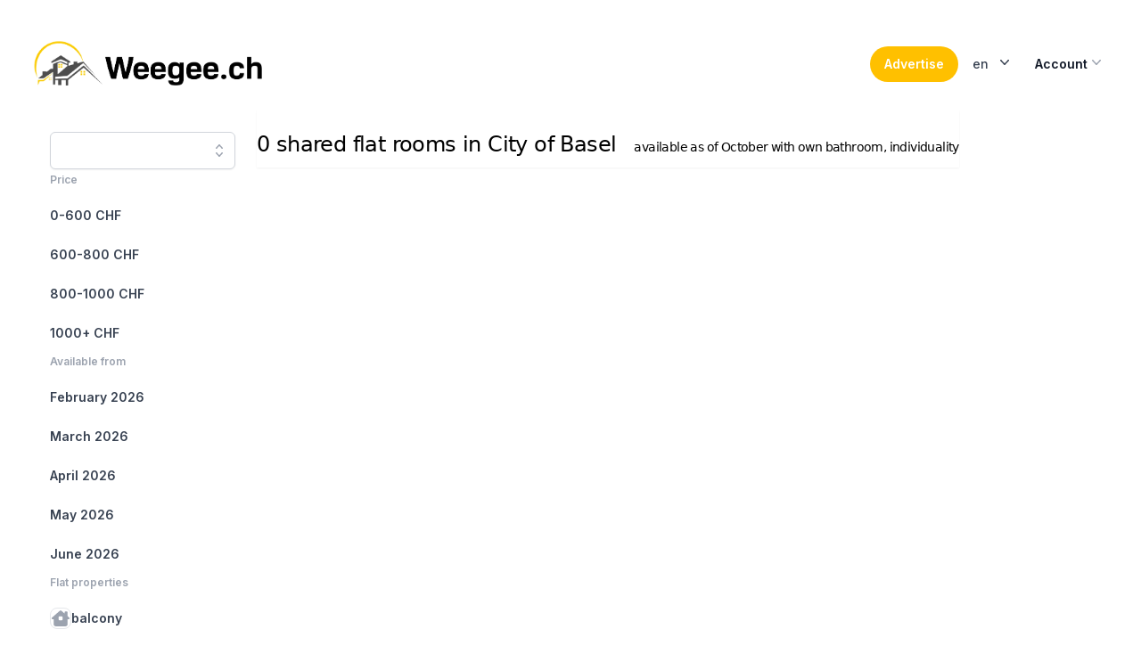

--- FILE ---
content_type: application/javascript; charset=UTF-8
request_url: https://weegee.ch/_next/static/chunks/747-a46f7312a7bc7fbf.js
body_size: 5867
content:
try{!function(){var e="undefined"!=typeof window?window:"undefined"!=typeof global?global:"undefined"!=typeof globalThis?globalThis:"undefined"!=typeof self?self:{},t=(new e.Error).stack;t&&(e._sentryDebugIds=e._sentryDebugIds||{},e._sentryDebugIds[t]="31e98a7c-67fb-48be-a9f2-16c55753e380",e._sentryDebugIdIdentifier="sentry-dbid-31e98a7c-67fb-48be-a9f2-16c55753e380")}()}catch(e){}"use strict";(self.webpackChunk_N_E=self.webpackChunk_N_E||[]).push([[747],{23473:(e,t,o)=>{let n,r,l,i;o.d(t,{G:()=>G});var a=o(14232),u=o(47737),c=o(29842);function s(e,t){let[o,n]=(0,a.useState)(e),r=(0,c.Y)(e);return(0,u.s)(()=>n(r.current),[r,n,...t]),o}var d=o(83660),p=o(64671),b=o(4092),f=o(6869),v=o(22529),m=o(29203),x=o(11562),g=o(48160),R=o(54168),O=o(41612),h=o(64599),C=o(99289),I=o(85858),S=o(7784),y=o(47980),P=o(39103),T=o(33890),_=o(48774),w=o(41632),E=o(66409),D=o(58127),F=o(44884),B=((n=B||{})[n.Open=0]="Open",n[n.Closed=1]="Closed",n),M=((r=M||{})[r.Single=0]="Single",r[r.Multi=1]="Multi",r),A=((l=A||{})[l.Pointer=0]="Pointer",l[l.Other=1]="Other",l),L=((i=L||{})[i.OpenCombobox=0]="OpenCombobox",i[i.CloseCombobox=1]="CloseCombobox",i[i.GoToOption=2]="GoToOption",i[i.RegisterOption=3]="RegisterOption",i[i.UnregisterOption=4]="UnregisterOption",i[i.RegisterLabel=5]="RegisterLabel",i);function k(e,t=e=>e){let o=null!==e.activeOptionIndex?e.options[e.activeOptionIndex]:null,n=(0,S.wl)(t(e.options.slice()),e=>e.dataRef.current.domRef.current),r=o?n.indexOf(o):null;return -1===r&&(r=null),{options:n,activeOptionIndex:r}}let X={1(e){var t;return null!=(t=e.dataRef.current)&&t.disabled||1===e.comboboxState?e:{...e,activeOptionIndex:null,comboboxState:1}},0(e){var t;if(null!=(t=e.dataRef.current)&&t.disabled||0===e.comboboxState)return e;let o=e.activeOptionIndex;if(e.dataRef.current){let{isSelected:t}=e.dataRef.current,n=e.options.findIndex(e=>t(e.dataRef.current.value));-1!==n&&(o=n)}return{...e,comboboxState:0,activeOptionIndex:o}},2(e,t){var o,n,r,l;if(null!=(o=e.dataRef.current)&&o.disabled||null!=(n=e.dataRef.current)&&n.optionsRef.current&&!(null!=(r=e.dataRef.current)&&r.optionsPropsRef.current.static)&&1===e.comboboxState)return e;let i=k(e);if(null===i.activeOptionIndex){let e=i.options.findIndex(e=>!e.dataRef.current.disabled);-1!==e&&(i.activeOptionIndex=e)}let a=(0,g.X)(t,{resolveItems:()=>i.options,resolveActiveIndex:()=>i.activeOptionIndex,resolveId:e=>e.id,resolveDisabled:e=>e.dataRef.current.disabled});return{...e,...i,activeOptionIndex:a,activationTrigger:null!=(l=t.trigger)?l:1}},3:(e,t)=>{var o,n;let r={id:t.id,dataRef:t.dataRef},l=k(e,e=>[...e,r]);null===e.activeOptionIndex&&null!=(o=e.dataRef.current)&&o.isSelected(t.dataRef.current.value)&&(l.activeOptionIndex=l.options.indexOf(r));let i={...e,...l,activationTrigger:1};return null!=(n=e.dataRef.current)&&n.__demoMode&&void 0===e.dataRef.current.value&&(i.activeOptionIndex=0),i},4:(e,t)=>{let o=k(e,e=>{let o=e.findIndex(e=>e.id===t.id);return -1!==o&&e.splice(o,1),e});return{...e,...o,activationTrigger:1}},5:(e,t)=>({...e,labelId:t.id})},N=(0,a.createContext)(null);function U(e){let t=(0,a.useContext)(N);if(null===t){let t=Error(`<${e} /> is missing a parent <Combobox /> component.`);throw Error.captureStackTrace&&Error.captureStackTrace(t,U),t}return t}N.displayName="ComboboxActionsContext";let V=(0,a.createContext)(null);function j(e){let t=(0,a.useContext)(V);if(null===t){let t=Error(`<${e} /> is missing a parent <Combobox /> component.`);throw Error.captureStackTrace&&Error.captureStackTrace(t,j),t}return t}function Y(e,t){return(0,C.Y)(t.type,X,e,t)}V.displayName="ComboboxDataContext";let $=a.Fragment,q=O.O5.RenderStrategy|O.O5.Static,K=(0,O.FX)(function(e,t){let{value:o,defaultValue:n,onChange:r,form:l,name:i,by:c=(e,t)=>e===t,disabled:s=!1,__demoMode:b=!1,nullable:v=!1,multiple:m=!1,...x}=e,[R=m?[]:void 0,h]=(0,_.P)(o,r,n),[S,T]=(0,a.useReducer)(Y,{dataRef:(0,a.createRef)(),comboboxState:+!b,options:[],activeOptionIndex:null,activationTrigger:1,labelId:null}),w=(0,a.useRef)(!1),E=(0,a.useRef)({static:!1,hold:!1}),D=(0,a.useRef)(null),F=(0,a.useRef)(null),B=(0,a.useRef)(null),M=(0,a.useRef)(null),A=(0,p._)("string"==typeof c?(e,t)=>(null==e?void 0:e[c])===(null==t?void 0:t[c]):c),L=(0,a.useCallback)(e=>(0,C.Y)(k.mode,{1:()=>R.some(t=>A(t,e)),0:()=>A(R,e)}),[R]),k=(0,a.useMemo)(()=>({...S,optionsPropsRef:E,labelRef:D,inputRef:F,buttonRef:B,optionsRef:M,value:R,defaultValue:n,disabled:s,mode:+!!m,get activeOptionIndex(){if(w.current&&null===S.activeOptionIndex&&S.options.length>0){let e=S.options.findIndex(e=>!e.dataRef.current.disabled);if(-1!==e)return e}return S.activeOptionIndex},compare:A,isSelected:L,nullable:v,__demoMode:b}),[R,n,s,m,v,b,S]),X=(0,a.useRef)(null!==k.activeOptionIndex?k.options[k.activeOptionIndex]:null);(0,a.useEffect)(()=>{let e=null!==k.activeOptionIndex?k.options[k.activeOptionIndex]:null;X.current!==e&&(X.current=e)}),(0,u.s)(()=>{S.dataRef.current=k},[k]),(0,f.j)([k.buttonRef,k.inputRef,k.optionsRef],()=>W.closeCombobox(),0===k.comboboxState);let U=(0,a.useMemo)(()=>({open:0===k.comboboxState,disabled:s,activeIndex:k.activeOptionIndex,activeOption:null===k.activeOptionIndex?null:k.options[k.activeOptionIndex].dataRef.current.value,value:R}),[k,s,R]),j=(0,p._)(e=>{let t=k.options.find(t=>t.id===e);t&&Q(t.dataRef.current.value)}),q=(0,p._)(()=>{if(null!==k.activeOptionIndex){let{dataRef:e,id:t}=k.options[k.activeOptionIndex];Q(e.current.value),W.goToOption(g.B.Specific,t)}}),K=(0,p._)(()=>{T({type:0}),w.current=!0}),z=(0,p._)(()=>{T({type:1}),w.current=!1}),G=(0,p._)((e,t,o)=>(w.current=!1,e===g.B.Specific?T({type:2,focus:g.B.Specific,id:t,trigger:o}):T({type:2,focus:e,trigger:o}))),H=(0,p._)((e,t)=>(T({type:3,id:e,dataRef:t}),()=>{var t;(null==(t=X.current)?void 0:t.id)===e&&(w.current=!0),T({type:4,id:e})})),J=(0,p._)(e=>(T({type:5,id:e}),()=>T({type:5,id:null}))),Q=(0,p._)(e=>(0,C.Y)(k.mode,{0:()=>null==h?void 0:h(e),1(){let t=k.value.slice(),o=t.findIndex(t=>A(t,e));return -1===o?t.push(e):t.splice(o,1),null==h?void 0:h(t)}})),W=(0,a.useMemo)(()=>({onChange:Q,registerOption:H,registerLabel:J,goToOption:G,closeCombobox:z,openCombobox:K,selectActiveOption:q,selectOption:j}),[]),Z=(0,a.useRef)(null),ee=(0,d.L)();return(0,a.useEffect)(()=>{Z.current&&void 0!==n&&ee.addEventListener(Z.current,"reset",()=>{null==h||h(n)})},[Z,h]),a.createElement(N.Provider,{value:W},a.createElement(V.Provider,{value:k},a.createElement(P.El,{value:(0,C.Y)(k.comboboxState,{0:P.Uw.Open,1:P.Uw.Closed})},null!=i&&null!=R&&(0,I.h)({[i]:R}).map(([e,t],o)=>a.createElement(y.j,{features:y.O.Hidden,ref:0===o?e=>{var t;Z.current=null!=(t=null==e?void 0:e.closest("form"))?t:null}:void 0,...(0,O.oE)({key:e,as:"input",type:"hidden",hidden:!0,readOnly:!0,form:l,name:e,value:t})})),(0,O.XX)({ourProps:null===t?{}:{ref:t},theirProps:x,slot:U,defaultTag:$,name:"Combobox"}))))}),z=(0,O.FX)(function(e,t){var o;let n=j("Combobox.Button"),r=U("Combobox.Button"),l=(0,m.P)(n.buttonRef,t),i=(0,b.B)(),{id:u=`headlessui-combobox-button-${i}`,...c}=e,f=(0,d.L)(),x=(0,p._)(e=>{switch(e.key){case T.D.ArrowDown:return e.preventDefault(),e.stopPropagation(),1===n.comboboxState&&r.openCombobox(),f.nextFrame(()=>{var e;return null==(e=n.inputRef.current)?void 0:e.focus({preventScroll:!0})});case T.D.ArrowUp:return e.preventDefault(),e.stopPropagation(),1===n.comboboxState&&(r.openCombobox(),f.nextFrame(()=>{n.value||r.goToOption(g.B.Last)})),f.nextFrame(()=>{var e;return null==(e=n.inputRef.current)?void 0:e.focus({preventScroll:!0})});case T.D.Escape:return 0!==n.comboboxState?void 0:(e.preventDefault(),n.optionsRef.current&&!n.optionsPropsRef.current.static&&e.stopPropagation(),r.closeCombobox(),f.nextFrame(()=>{var e;return null==(e=n.inputRef.current)?void 0:e.focus({preventScroll:!0})}));default:return}}),R=(0,p._)(e=>{if((0,h.l)(e.currentTarget))return e.preventDefault();0===n.comboboxState?r.closeCombobox():(e.preventDefault(),r.openCombobox()),f.nextFrame(()=>{var e;return null==(e=n.inputRef.current)?void 0:e.focus({preventScroll:!0})})}),C=s(()=>{if(n.labelId)return[n.labelId,u].join(" ")},[n.labelId,u]),I=(0,a.useMemo)(()=>({open:0===n.comboboxState,disabled:n.disabled,value:n.value}),[n]),S={ref:l,id:u,type:(0,v.c)(e,n.buttonRef),tabIndex:-1,"aria-haspopup":"listbox","aria-controls":null==(o=n.optionsRef.current)?void 0:o.id,"aria-expanded":0===n.comboboxState,"aria-labelledby":C,disabled:n.disabled,onClick:R,onKeyDown:x};return(0,O.XX)({ourProps:S,theirProps:c,slot:I,defaultTag:"button",name:"Combobox.Button"})}),G=Object.assign(K,{Input:(0,O.FX)(function(e,t){var o,n,r,l,i;let u=(0,b.B)(),{id:c=`headlessui-combobox-input-${u}`,onChange:f,displayValue:v,type:x="text",...R}=e,h=j("Combobox.Input"),I=U("Combobox.Input"),S=(0,m.P)(h.inputRef,t),y=(0,F.g)(h.inputRef),P=(0,a.useRef)(!1),_=(0,d.L)(),E=(0,p._)(()=>{I.onChange(null),h.optionsRef.current&&(h.optionsRef.current.scrollTop=0),I.goToOption(g.B.Nothing)}),D="function"==typeof v&&void 0!==h.value?null!=(i=v(h.value))?i:"":"string"==typeof h.value?h.value:"";(0,w.F)(([e,t],[o,n])=>{if(P.current)return;let r=h.inputRef.current;r&&((0===n&&1===t||e!==o)&&(r.value=e),requestAnimationFrame(()=>{if(P.current||!r||(null==y?void 0:y.activeElement)!==r)return;let{selectionStart:e,selectionEnd:t}=r;0===Math.abs((null!=t?t:0)-(null!=e?e:0))&&0===e&&r.setSelectionRange(r.value.length,r.value.length)}))},[D,h.comboboxState,y]),(0,w.F)(([e],[t])=>{if(0===e&&1===t){if(P.current)return;let e=h.inputRef.current;if(!e)return;let t=e.value,{selectionStart:o,selectionEnd:n,selectionDirection:r}=e;e.value="",e.value=t,null!==r?e.setSelectionRange(o,n,r):e.setSelectionRange(o,n)}},[h.comboboxState]);let B=(0,a.useRef)(!1),M=(0,p._)(()=>{B.current=!0}),A=(0,p._)(()=>{_.nextFrame(()=>{B.current=!1})}),L=(0,p._)(e=>{switch(P.current=!0,e.key){case T.D.Enter:if(P.current=!1,0!==h.comboboxState||B.current)return;if(e.preventDefault(),e.stopPropagation(),null===h.activeOptionIndex)return void I.closeCombobox();I.selectActiveOption(),0===h.mode&&I.closeCombobox();break;case T.D.ArrowDown:return P.current=!1,e.preventDefault(),e.stopPropagation(),(0,C.Y)(h.comboboxState,{0:()=>{I.goToOption(g.B.Next)},1:()=>{I.openCombobox()}});case T.D.ArrowUp:return P.current=!1,e.preventDefault(),e.stopPropagation(),(0,C.Y)(h.comboboxState,{0:()=>{I.goToOption(g.B.Previous)},1:()=>{I.openCombobox(),_.nextFrame(()=>{h.value||I.goToOption(g.B.Last)})}});case T.D.Home:if(e.shiftKey)break;return P.current=!1,e.preventDefault(),e.stopPropagation(),I.goToOption(g.B.First);case T.D.PageUp:return P.current=!1,e.preventDefault(),e.stopPropagation(),I.goToOption(g.B.First);case T.D.End:if(e.shiftKey)break;return P.current=!1,e.preventDefault(),e.stopPropagation(),I.goToOption(g.B.Last);case T.D.PageDown:return P.current=!1,e.preventDefault(),e.stopPropagation(),I.goToOption(g.B.Last);case T.D.Escape:return P.current=!1,0!==h.comboboxState?void 0:(e.preventDefault(),h.optionsRef.current&&!h.optionsPropsRef.current.static&&e.stopPropagation(),h.nullable&&0===h.mode&&null===h.value&&E(),I.closeCombobox());case T.D.Tab:if(P.current=!1,0!==h.comboboxState)return;0===h.mode&&I.selectActiveOption(),I.closeCombobox()}}),k=(0,p._)(e=>{null==f||f(e),h.nullable&&0===h.mode&&""===e.target.value&&E(),I.openCombobox()}),X=(0,p._)(()=>{P.current=!1}),N=s(()=>{if(h.labelId)return[h.labelId].join(" ")},[h.labelId]),V=(0,a.useMemo)(()=>({open:0===h.comboboxState,disabled:h.disabled}),[h]),Y={ref:S,id:c,role:"combobox",type:x,"aria-controls":null==(o=h.optionsRef.current)?void 0:o.id,"aria-expanded":0===h.comboboxState,"aria-activedescendant":null===h.activeOptionIndex||null==(n=h.options[h.activeOptionIndex])?void 0:n.id,"aria-labelledby":N,"aria-autocomplete":"list",defaultValue:null!=(l=null!=(r=e.defaultValue)?r:void 0!==h.defaultValue?null==v?void 0:v(h.defaultValue):null)?l:h.defaultValue,disabled:h.disabled,onCompositionStart:M,onCompositionEnd:A,onKeyDown:L,onChange:k,onBlur:X};return(0,O.XX)({ourProps:Y,theirProps:R,slot:V,defaultTag:"input",name:"Combobox.Input"})}),Button:z,Label:(0,O.FX)(function(e,t){let o=(0,b.B)(),{id:n=`headlessui-combobox-label-${o}`,...r}=e,l=j("Combobox.Label"),i=U("Combobox.Label"),c=(0,m.P)(l.labelRef,t);(0,u.s)(()=>i.registerLabel(n),[n]);let s=(0,p._)(()=>{var e;return null==(e=l.inputRef.current)?void 0:e.focus({preventScroll:!0})}),d=(0,a.useMemo)(()=>({open:0===l.comboboxState,disabled:l.disabled}),[l]);return(0,O.XX)({ourProps:{ref:c,id:n,onClick:s},theirProps:r,slot:d,defaultTag:"label",name:"Combobox.Label"})}),Options:(0,O.FX)(function(e,t){let o=(0,b.B)(),{id:n=`headlessui-combobox-options-${o}`,hold:r=!1,...l}=e,i=j("Combobox.Options"),c=(0,m.P)(i.optionsRef,t),d=(0,P.O_)(),p=null!==d?(d&P.Uw.Open)===P.Uw.Open:0===i.comboboxState;(0,u.s)(()=>{var t;i.optionsPropsRef.current.static=null!=(t=e.static)&&t},[i.optionsPropsRef,e.static]),(0,u.s)(()=>{i.optionsPropsRef.current.hold=r},[i.optionsPropsRef,r]),(0,x.i)({container:i.optionsRef.current,enabled:0===i.comboboxState,accept:e=>"option"===e.getAttribute("role")?NodeFilter.FILTER_REJECT:e.hasAttribute("role")?NodeFilter.FILTER_SKIP:NodeFilter.FILTER_ACCEPT,walk(e){e.setAttribute("role","none")}});let f=s(()=>{var e,t;return null!=(t=i.labelId)?t:null==(e=i.buttonRef.current)?void 0:e.id},[i.labelId,i.buttonRef.current]),v=(0,a.useMemo)(()=>({open:0===i.comboboxState}),[i]),g={"aria-labelledby":f,role:"listbox","aria-multiselectable":1===i.mode||void 0,id:n,ref:c};return(0,O.XX)({ourProps:g,theirProps:l,slot:v,defaultTag:"ul",features:q,visible:p,name:"Combobox.Options"})}),Option:(0,O.FX)(function(e,t){var o,n;let r=(0,b.B)(),{id:l=`headlessui-combobox-option-${r}`,disabled:i=!1,value:s,...d}=e,f=j("Combobox.Option"),v=U("Combobox.Option"),x=null!==f.activeOptionIndex&&f.options[f.activeOptionIndex].id===l,h=f.isSelected(s),C=(0,a.useRef)(null),I=(0,c.Y)({disabled:i,value:s,domRef:C,textValue:null==(n=null==(o=C.current)?void 0:o.textContent)?void 0:n.toLowerCase()}),S=(0,m.P)(t,C),y=(0,p._)(()=>v.selectOption(l));(0,u.s)(()=>v.registerOption(l,I),[I,l]);let P=(0,a.useRef)(!f.__demoMode);(0,u.s)(()=>{if(!f.__demoMode)return;let e=(0,R.e)();return e.requestAnimationFrame(()=>{P.current=!0}),e.dispose},[]),(0,u.s)(()=>{if(0!==f.comboboxState||!x||!P.current||0===f.activationTrigger)return;let e=(0,R.e)();return e.requestAnimationFrame(()=>{var e,t;null==(t=null==(e=C.current)?void 0:e.scrollIntoView)||t.call(e,{block:"nearest"})}),e.dispose},[C,x,f.comboboxState,f.activationTrigger,f.activeOptionIndex]);let T=(0,p._)(e=>{if(i)return e.preventDefault();y(),0===f.mode&&v.closeCombobox(),(0,D.Fr)()||requestAnimationFrame(()=>{var e;return null==(e=f.inputRef.current)?void 0:e.focus()})}),_=(0,p._)(()=>{if(i)return v.goToOption(g.B.Nothing);v.goToOption(g.B.Specific,l)}),w=(0,E.J)(),F=(0,p._)(e=>w.update(e)),B=(0,p._)(e=>{w.wasMoved(e)&&(i||x||v.goToOption(g.B.Specific,l,0))}),M=(0,p._)(e=>{w.wasMoved(e)&&(i||x&&(f.optionsPropsRef.current.hold||v.goToOption(g.B.Nothing)))}),A=(0,a.useMemo)(()=>({active:x,selected:h,disabled:i}),[x,h,i]);return(0,O.XX)({ourProps:{id:l,ref:S,role:"option",tabIndex:!0===i?void 0:-1,"aria-disabled":!0===i||void 0,"aria-selected":h,disabled:void 0,onClick:T,onFocus:_,onPointerEnter:F,onMouseEnter:F,onPointerMove:B,onMouseMove:B,onPointerLeave:M,onMouseLeave:M},theirProps:d,slot:A,defaultTag:"li",name:"Combobox.Option"})})})},48774:(e,t,o)=>{o.d(t,{P:()=>l});var n=o(14232),r=o(64671);function l(e,t,o){let[l,i]=(0,n.useState)(o),a=void 0!==e,u=(0,n.useRef)(a),c=(0,n.useRef)(!1),s=(0,n.useRef)(!1);return!a||u.current||c.current?a||!u.current||s.current||(s.current=!0,u.current=a,console.error("A component is changing from controlled to uncontrolled. This may be caused by the value changing from a defined value to undefined, which should not happen.")):(c.current=!0,u.current=a,console.error("A component is changing from uncontrolled to controlled. This may be caused by the value changing from undefined to a defined value, which should not happen.")),[a?e:l,(0,r._)(e=>(a||i(e),null==t?void 0:t(e)))]}},57124:(e,t,o)=>{o.d(t,{A:()=>r});var n=o(14232);let r=n.forwardRef(function({title:e,titleId:t,...o},r){return n.createElement("svg",Object.assign({xmlns:"http://www.w3.org/2000/svg",viewBox:"0 0 20 20",fill:"currentColor","aria-hidden":"true",ref:r,"aria-labelledby":t},o),e?n.createElement("title",{id:t},e):null,n.createElement("path",{fillRule:"evenodd",d:"M10 3a.75.75 0 01.55.24l3.25 3.5a.75.75 0 11-1.1 1.02L10 4.852 7.3 7.76a.75.75 0 01-1.1-1.02l3.25-3.5A.75.75 0 0110 3zm-3.76 9.2a.75.75 0 011.06.04l2.7 2.908 2.7-2.908a.75.75 0 111.1 1.02l-3.25 3.5a.75.75 0 01-1.1 0l-3.25-3.5a.75.75 0 01.04-1.06z",clipRule:"evenodd"}))})},76526:(e,t,o)=>{o.d(t,{A:()=>r});var n=o(14232);let r=n.forwardRef(function({title:e,titleId:t,...o},r){return n.createElement("svg",Object.assign({xmlns:"http://www.w3.org/2000/svg",viewBox:"0 0 20 20",fill:"currentColor","aria-hidden":"true",ref:r,"aria-labelledby":t},o),e?n.createElement("title",{id:t},e):null,n.createElement("path",{fillRule:"evenodd",d:"M16.704 4.153a.75.75 0 01.143 1.052l-8 10.5a.75.75 0 01-1.127.075l-4.5-4.5a.75.75 0 011.06-1.06l3.894 3.893 7.48-9.817a.75.75 0 011.05-.143z",clipRule:"evenodd"}))})},85858:(e,t,o)=>{function n(e,t){return e?e+"["+t+"]":t}function r(e){var t,o;let n=null!=(t=null==e?void 0:e.form)?t:e.closest("form");if(n){for(let t of n.elements)if(t!==e&&("INPUT"===t.tagName&&"submit"===t.type||"BUTTON"===t.tagName&&"submit"===t.type||"INPUT"===t.nodeName&&"image"===t.type))return void t.click();null==(o=n.requestSubmit)||o.call(n)}}o.d(t,{h:()=>function e(t={},o=null,r=[]){for(let[l,i]of Object.entries(t))!function t(o,r,l){if(Array.isArray(l))for(let[e,i]of l.entries())t(o,n(r,e.toString()),i);else l instanceof Date?o.push([r,l.toISOString()]):"boolean"==typeof l?o.push([r,l?"1":"0"]):"string"==typeof l?o.push([r,l]):"number"==typeof l?o.push([r,`${l}`]):null==l?o.push([r,""]):e(l,r,o)}(r,n(o,l),i);return r},q:()=>r})}}]);

--- FILE ---
content_type: application/javascript; charset=UTF-8
request_url: https://weegee.ch/_next/static/XMQLhvWamodGe67ETcYGE/_ssgManifest.js
body_size: 150
content:
self.__SSG_MANIFEST=new Set(["\u002F","\u002F404","\u002Fadmin","\u002Fbrowse\u002F[[...location]]","\u002Fcontact","\u002Finsertion","\u002Flogin","\u002Fmy\u002Fads","\u002Fmy\u002Fdelete-account","\u002Fwgs\u002F[slug]"]);self.__SSG_MANIFEST_CB&&self.__SSG_MANIFEST_CB()

--- FILE ---
content_type: application/javascript; charset=UTF-8
request_url: https://weegee.ch/_next/static/chunks/696-cac415f8b2486e90.js
body_size: 6805
content:
try{!function(){var e="undefined"!=typeof window?window:"undefined"!=typeof global?global:"undefined"!=typeof globalThis?globalThis:"undefined"!=typeof self?self:{},t=(new e.Error).stack;t&&(e._sentryDebugIds=e._sentryDebugIds||{},e._sentryDebugIds[t]="d638e587-b1e1-4fb6-b65e-7f79d1a1d176",e._sentryDebugIdIdentifier="sentry-dbid-d638e587-b1e1-4fb6-b65e-7f79d1a1d176")}()}catch(e){}"use strict";(self.webpackChunk_N_E=self.webpackChunk_N_E||[]).push([[696],{41632:(e,t,n)=>{n.d(t,{F:()=>l});var r=n(14232),o=n(64671);function l(e,t){let n=(0,r.useRef)([]),l=(0,o._)(e);(0,r.useEffect)(()=>{let e=[...n.current];for(let[r,o]of t.entries())if(n.current[r]!==o){let r=l(t,e);return n.current=t,r}},[l,...t])}},47980:(e,t,n)=>{let r;n.d(t,{O:()=>l,j:()=>a});var o=n(41612),l=((r=l||{})[r.None=1]="None",r[r.Focusable=2]="Focusable",r[r.Hidden=4]="Hidden",r);let a=(0,o.FX)(function(e,t){let{features:n=1,...r}=e,l={ref:t,"aria-hidden":(2&n)==2||void 0,style:{position:"fixed",top:1,left:1,width:1,height:0,padding:0,margin:-1,overflow:"hidden",clip:"rect(0, 0, 0, 0)",whiteSpace:"nowrap",borderWidth:"0",...(4&n)==4&&(2&n)!=2&&{display:"none"}}};return(0,o.XX)({ourProps:l,theirProps:r,slot:{},defaultTag:"div",name:"Hidden"})})},58127:(e,t,n)=>{function r(){return/iPhone/gi.test(window.navigator.platform)||/Mac/gi.test(window.navigator.platform)&&window.navigator.maxTouchPoints>0}function o(){return r()||/Android/gi.test(window.navigator.userAgent)}n.d(t,{Fr:()=>o,un:()=>r})},93696:(e,t,n)=>{let r,o,l,a,i,u,s;n.d(t,{l:()=>ey});var d,c,f=n(14232),p=n.t(f,2),m=n(99289),g=n(41612),v=n(29203),h=n(33890),E=n(64599),w=n(4092),b=n(96231),y=n(47980),T=n(7784),P=n(64671),C=n(50892),D=((r=D||{})[r.Forwards=0]="Forwards",r[r.Backwards=1]="Backwards",r),L=n(36572),F=n(44884),S=n(29842);function R(e,t,n,r){let o=(0,S.Y)(n);(0,f.useEffect)(()=>{function n(e){o.current(e)}return(e=null!=e?e:window).addEventListener(t,n,r),()=>e.removeEventListener(t,n,r)},[e,t,r])}var k=n(82030),O=n(41632),M=n(83660);function _(e){let t=(0,P._)(e),n=(0,f.useRef)(!1);(0,f.useEffect)(()=>(n.current=!1,()=>{n.current=!0,(0,k._)(()=>{n.current&&t()})}),[t])}function X(e){if(!e)return new Set;if("function"==typeof e)return new Set(e());let t=new Set;for(let n of e.current)n.current instanceof HTMLElement&&t.add(n.current);return t}var A=((o=A||{})[o.None=1]="None",o[o.InitialFocus=2]="InitialFocus",o[o.TabLock=4]="TabLock",o[o.FocusLock=8]="FocusLock",o[o.RestoreFocus=16]="RestoreFocus",o[o.All=30]="All",o);let x=Object.assign((0,g.FX)(function(e,t){let n,r=(0,f.useRef)(null),o=(0,v.P)(r,t),{initialFocus:l,containers:a,features:i=30,...u}=e;(0,b.g)()||(i=1);let s=(0,F.g)(r);!function({ownerDocument:e},t){let n=function(e=!0){let t=(0,f.useRef)(B.slice());return(0,O.F)(([e],[n])=>{!0===n&&!1===e&&(0,k._)(()=>{t.current.splice(0)}),!1===n&&!0===e&&(t.current=B.slice())},[e,B,t]),(0,P._)(()=>{var e;return null!=(e=t.current.find(e=>null!=e&&e.isConnected))?e:null})}(t);(0,O.F)(()=>{t||(null==e?void 0:e.activeElement)===(null==e?void 0:e.body)&&(0,T.pW)(n())},[t]),_(()=>{t&&(0,T.pW)(n())})}({ownerDocument:s},!!(16&i));let d=function({ownerDocument:e,container:t,initialFocus:n},r){let o=(0,f.useRef)(null),l=(0,L.a)();return(0,O.F)(()=>{if(!r)return;let a=t.current;a&&(0,k._)(()=>{if(!l.current)return;let t=null==e?void 0:e.activeElement;if(null!=n&&n.current){if((null==n?void 0:n.current)===t){o.current=t;return}}else if(a.contains(t)){o.current=t;return}null!=n&&n.current?(0,T.pW)(n.current):(0,T.CU)(a,T.BD.First)===T.Me.Error&&console.warn("There are no focusable elements inside the <FocusTrap />"),o.current=null==e?void 0:e.activeElement})},[r]),o}({ownerDocument:s,container:r,initialFocus:l},!!(2&i));!function({ownerDocument:e,container:t,containers:n,previousActiveElement:r},o){let l=(0,L.a)();R(null==e?void 0:e.defaultView,"focus",e=>{if(!o||!l.current)return;let a=X(n);t.current instanceof HTMLElement&&a.add(t.current);let i=r.current;if(!i)return;let u=e.target;u&&u instanceof HTMLElement?H(a,u)?(r.current=u,(0,T.pW)(u)):(e.preventDefault(),e.stopPropagation(),(0,T.pW)(i)):(0,T.pW)(r.current)},!0)}({ownerDocument:s,container:r,containers:a,previousActiveElement:d},!!(8&i));let c=(n=(0,f.useRef)(0),(0,C.M)("keydown",e=>{"Tab"===e.key&&(n.current=+!!e.shiftKey)},!0),n),p=(0,P._)(e=>{let t=r.current;t&&(0,m.Y)(c.current,{[D.Forwards]:()=>{(0,T.CU)(t,T.BD.First,{skipElements:[e.relatedTarget]})},[D.Backwards]:()=>{(0,T.CU)(t,T.BD.Last,{skipElements:[e.relatedTarget]})}})}),h=(0,M.L)(),E=(0,f.useRef)(!1);return f.createElement(f.Fragment,null,!!(4&i)&&f.createElement(y.j,{as:"button",type:"button","data-headlessui-focus-guard":!0,onFocus:p,features:y.O.Focusable}),(0,g.XX)({ourProps:{ref:o,onKeyDown(e){"Tab"==e.key&&(E.current=!0,h.requestAnimationFrame(()=>{E.current=!1}))},onBlur(e){let t=X(a);r.current instanceof HTMLElement&&t.add(r.current);let n=e.relatedTarget;n instanceof HTMLElement&&"true"!==n.dataset.headlessuiFocusGuard&&(H(t,n)||(E.current?(0,T.CU)(r.current,(0,m.Y)(c.current,{[D.Forwards]:()=>T.BD.Next,[D.Backwards]:()=>T.BD.Previous})|T.BD.WrapAround,{relativeTo:e.target}):e.target instanceof HTMLElement&&(0,T.pW)(e.target)))}},theirProps:u,defaultTag:"div",name:"FocusTrap"}),!!(4&i)&&f.createElement(y.j,{as:"button",type:"button","data-headlessui-focus-guard":!0,onFocus:p,features:y.O.Focusable}))}),{features:A}),B=[];function N(){"loading"!==document.readyState&&((()=>{function e(e){e.target instanceof HTMLElement&&e.target!==document.body&&B[0]!==e.target&&(B.unshift(e.target),(B=B.filter(e=>null!=e&&e.isConnected)).splice(10))}window.addEventListener("click",e,{capture:!0}),window.addEventListener("mousedown",e,{capture:!0}),window.addEventListener("focus",e,{capture:!0}),document.body.addEventListener("click",e,{capture:!0}),document.body.addEventListener("mousedown",e,{capture:!0}),document.body.addEventListener("focus",e,{capture:!0})})(),document.removeEventListener("DOMContentLoaded",N))}function H(e,t){for(let n of e)if(n.contains(t))return!0;return!1}"undefined"!=typeof document&&(document.addEventListener("DOMContentLoaded",N),N());var I=n(98477),W=n(47737);let Y=(0,f.createContext)(!1);function j(e){return f.createElement(Y.Provider,{value:e.force},e.children)}var U=n(73915);let $=f.Fragment,V=f.Fragment,q=(0,f.createContext)(null),G=(0,f.createContext)(null),K=Object.assign((0,g.FX)(function(e,t){let n=(0,f.useRef)(null),r=(0,v.P)((0,v.a)(e=>{n.current=e}),t),o=(0,F.g)(n),l=function(e){let t=(0,f.useContext)(Y),n=(0,f.useContext)(q),r=(0,F.g)(e),[o,l]=(0,f.useState)(()=>{if(!t&&null!==n||U._.isServer)return null;let e=null==r?void 0:r.getElementById("headlessui-portal-root");if(e)return e;if(null===r)return null;let o=r.createElement("div");return o.setAttribute("id","headlessui-portal-root"),r.body.appendChild(o)});return(0,f.useEffect)(()=>{null!==o&&(null!=r&&r.body.contains(o)||null==r||r.body.appendChild(o))},[o,r]),(0,f.useEffect)(()=>{t||null!==n&&l(n.current)},[n,l,t]),o}(n),[a]=(0,f.useState)(()=>{var e;return U._.isServer?null:null!=(e=null==o?void 0:o.createElement("div"))?e:null}),i=(0,f.useContext)(G),u=(0,b.g)();return(0,W.s)(()=>{!l||!a||l.contains(a)||(a.setAttribute("data-headlessui-portal",""),l.appendChild(a))},[l,a]),(0,W.s)(()=>{if(a&&i)return i.register(a)},[i,a]),_(()=>{var e;l&&a&&(a instanceof Node&&l.contains(a)&&l.removeChild(a),l.childNodes.length<=0&&(null==(e=l.parentElement)||e.removeChild(l)))}),u&&l&&a?(0,I.createPortal)((0,g.XX)({ourProps:{ref:r},theirProps:e,defaultTag:$,name:"Portal"}),a):null}),{Group:(0,g.FX)(function(e,t){let{target:n,...r}=e,o={ref:(0,v.P)(t)};return f.createElement(q.Provider,{value:n},(0,g.XX)({ourProps:o,theirProps:r,defaultTag:V,name:"Popover.Group"}))})});var z=n(96946),J=n(39103);let Q=(0,f.createContext)(()=>{});Q.displayName="StackContext";var Z=((l=Z||{})[l.Add=0]="Add",l[l.Remove=1]="Remove",l);function ee({children:e,onUpdate:t,type:n,element:r,enabled:o}){let l=(0,f.useContext)(Q),a=(0,P._)((...e)=>{null==t||t(...e),l(...e)});return(0,W.s)(()=>{let e=void 0===o||!0===o;return e&&a(0,n,r),()=>{e&&a(1,n,r)}},[a,n,r,o]),f.createElement(Q.Provider,{value:a},e)}var et=n(6869);let en="function"==typeof Object.is?Object.is:function(e,t){return e===t&&(0!==e||1/e==1/t)||e!=e&&t!=t},{useState:er,useEffect:eo,useLayoutEffect:el,useDebugValue:ea}=p;void 0!==window.document&&window.document.createElement;let ei=p.useSyncExternalStore;var eu=n(54168),es=n(58127);let ed=(d=()=>new Map,c={PUSH(e,t){var n;let r=null!=(n=this.get(e))?n:{doc:e,count:0,d:(0,eu.e)(),meta:new Set};return r.count++,r.meta.add(t),this.set(e,r),this},POP(e,t){let n=this.get(e);return n&&(n.count--,n.meta.delete(t)),this},SCROLL_PREVENT({doc:e,d:t,meta:n}){let r,o,l={doc:e,d:t,meta:function(e){let t={};for(let n of e)Object.assign(t,n(t));return t}(n)},a=[(0,es.un)()?{before(){r=window.pageYOffset},after({doc:e,d:t,meta:n}){function o(e){return n.containers.flatMap(e=>e()).some(t=>t.contains(e))}t.microTask(()=>{if("auto"!==window.getComputedStyle(e.documentElement).scrollBehavior){let n=(0,eu.e)();n.style(e.documentElement,"scroll-behavior","auto"),t.add(()=>t.microTask(()=>n.dispose()))}t.style(e.body,"marginTop",`-${r}px`),window.scrollTo(0,0);let n=null;t.addEventListener(e,"click",t=>{if(t.target instanceof HTMLElement)try{let r=t.target.closest("a");if(!r)return;let{hash:l}=new URL(r.href),a=e.querySelector(l);a&&!o(a)&&(n=a)}catch{}},!0),t.addEventListener(e,"touchmove",e=>{e.target instanceof HTMLElement&&!o(e.target)&&e.preventDefault()},{passive:!1}),t.add(()=>{window.scrollTo(0,window.pageYOffset+r),n&&n.isConnected&&(n.scrollIntoView({block:"nearest"}),n=null)})})}}:{},{before({doc:e}){var t;let n=e.documentElement;o=(null!=(t=e.defaultView)?t:window).innerWidth-n.clientWidth},after({doc:e,d:t}){let n=e.documentElement,r=n.clientWidth-n.offsetWidth,l=o-r;t.style(n,"paddingRight",`${l}px`)}},{before({doc:e,d:t}){t.style(e.documentElement,"overflow","hidden")}}];a.forEach(({before:e})=>null==e?void 0:e(l)),a.forEach(({after:e})=>null==e?void 0:e(l))},SCROLL_ALLOW({d:e}){e.dispose()},TEARDOWN({doc:e}){this.delete(e)}},a=d(),i=new Set,{getSnapshot:()=>a,subscribe:e=>(i.add(e),()=>i.delete(e)),dispatch(e,...t){let n=c[e].call(a,...t);n&&(a=n,i.forEach(e=>e()))}});ed.subscribe(()=>{let e=ed.getSnapshot(),t=new Map;for(let[n]of e)t.set(n,n.documentElement.style.overflow);for(let n of e.values()){let e="hidden"===t.get(n.doc),r=0!==n.count;(r&&!e||!r&&e)&&ed.dispatch(n.count>0?"SCROLL_PREVENT":"SCROLL_ALLOW",n),0===n.count&&ed.dispatch("TEARDOWN",n)}});let ec=new Map,ef=new Map;function ep(e,t=!0){(0,W.s)(()=>{var n;if(!t)return;let r="function"==typeof e?e():e.current;if(!r)return;let o=null!=(n=ef.get(r))?n:0;return ef.set(r,o+1),0!==o||(ec.set(r,{"aria-hidden":r.getAttribute("aria-hidden"),inert:r.inert}),r.setAttribute("aria-hidden","true"),r.inert=!0),function(){var e;if(!r)return;let t=null!=(e=ef.get(r))?e:1;if(1===t?ef.delete(r):ef.set(r,t-1),1!==t)return;let n=ec.get(r);n&&(null===n["aria-hidden"]?r.removeAttribute("aria-hidden"):r.setAttribute("aria-hidden",n["aria-hidden"]),r.inert=n.inert,ec.delete(r))}},[e,t])}var em=((u=em||{})[u.Open=0]="Open",u[u.Closed=1]="Closed",u),eg=((s=eg||{})[s.SetTitleId=0]="SetTitleId",s);let ev={0:(e,t)=>e.titleId===t.id?e:{...e,titleId:t.id}},eh=(0,f.createContext)(null);function eE(e){let t=(0,f.useContext)(eh);if(null===t){let t=Error(`<${e} /> is missing a parent <Dialog /> component.`);throw Error.captureStackTrace&&Error.captureStackTrace(t,eE),t}return t}function ew(e,t){return(0,m.Y)(t.type,ev,e,t)}eh.displayName="DialogContext";let eb=g.O5.RenderStrategy|g.O5.Static,ey=Object.assign((0,g.FX)(function(e,t){var n;let r,o,l,a,i,u=(0,w.B)(),{id:s=`headlessui-dialog-${u}`,open:d,onClose:c,initialFocus:p,__demoMode:E=!1,...T}=e,[C,D]=(0,f.useState)(0),L=(0,J.O_)();void 0===d&&null!==L&&(d=(L&J.Uw.Open)===J.Uw.Open);let S=(0,f.useRef)(null),k=(0,v.P)(S,t),O=(0,F.g)(S),M=e.hasOwnProperty("open")||null!==L,_=e.hasOwnProperty("onClose");if(!M&&!_)throw Error("You have to provide an `open` and an `onClose` prop to the `Dialog` component.");if(!M)throw Error("You provided an `onClose` prop to the `Dialog`, but forgot an `open` prop.");if(!_)throw Error("You provided an `open` prop to the `Dialog`, but forgot an `onClose` prop.");if("boolean"!=typeof d)throw Error(`You provided an \`open\` prop to the \`Dialog\`, but the value is not a boolean. Received: ${d}`);if("function"!=typeof c)throw Error(`You provided an \`onClose\` prop to the \`Dialog\`, but the value is not a function. Received: ${c}`);let X=+!d,[A,B]=(0,f.useReducer)(ew,{titleId:null,descriptionId:null,panelRef:(0,f.createRef)()}),N=(0,P._)(()=>c(!1)),H=(0,P._)(e=>B({type:0,id:e})),I=!!(0,b.g)()&&!E&&0===X,Y=C>1,U=null!==(0,f.useContext)(eh),[$,V]=(r=(0,f.useContext)(G),o=(0,f.useRef)([]),l=(0,P._)(e=>(o.current.push(e),r&&r.register(e),()=>a(e))),a=(0,P._)(e=>{let t=o.current.indexOf(e);-1!==t&&o.current.splice(t,1),r&&r.unregister(e)}),i=(0,f.useMemo)(()=>({register:l,unregister:a,portals:o}),[l,a,o]),[o,(0,f.useMemo)(()=>function({children:e}){return f.createElement(G.Provider,{value:i},e)},[i])]),{resolveContainers:q,mainTreeNodeRef:Q,MainTreeNode:en}=function({defaultContainers:e=[],portals:t,mainTreeNodeRef:n}={}){var r;let o=(0,f.useRef)(null!=(r=null==n?void 0:n.current)?r:null),l=(0,F.g)(o),a=(0,P._)(()=>{var n;let r=[];for(let t of e)null!==t&&(t instanceof HTMLElement?r.push(t):"current"in t&&t.current instanceof HTMLElement&&r.push(t.current));if(null!=t&&t.current)for(let e of t.current)r.push(e);for(let e of null!=(n=null==l?void 0:l.querySelectorAll("html > *, body > *"))?n:[])e!==document.body&&e!==document.head&&e instanceof HTMLElement&&"headlessui-portal-root"!==e.id&&(e.contains(o.current)||r.some(t=>e.contains(t))||r.push(e));return r});return{resolveContainers:a,contains:(0,P._)(e=>a().some(t=>t.contains(e))),mainTreeNodeRef:o,MainTreeNode:(0,f.useMemo)(()=>function(){return null!=n?null:f.createElement(y.j,{features:y.O.Hidden,ref:o})},[o,n])}}({portals:$,defaultContainers:[null!=(n=A.panelRef.current)?n:S.current]}),er=null!==L&&(L&J.Uw.Closing)===J.Uw.Closing,eo=!U&&!er&&I;ep((0,f.useCallback)(()=>{var e,t;return null!=(t=Array.from(null!=(e=null==O?void 0:O.querySelectorAll("body > *"))?e:[]).find(e=>"headlessui-portal-root"!==e.id&&e.contains(Q.current)&&e instanceof HTMLElement))?t:null},[Q]),eo);let el=!!Y||I;ep((0,f.useCallback)(()=>{var e,t;return null!=(t=Array.from(null!=(e=null==O?void 0:O.querySelectorAll("[data-headlessui-portal]"))?e:[]).find(e=>e.contains(Q.current)&&e instanceof HTMLElement))?t:null},[Q]),el);let ea=!(!I||Y);(0,et.j)(q,N,ea);let eu=!(Y||0!==X);R(null==O?void 0:O.defaultView,"keydown",e=>{eu&&(e.defaultPrevented||e.key===h.D.Escape&&(e.preventDefault(),e.stopPropagation(),N()))}),function(e,t,n=()=>[document.body]){var r;let o,l;r=e=>{var t;return{containers:[...null!=(t=e.containers)?t:[],n]}},o=ei(ed.subscribe,ed.getSnapshot,ed.getSnapshot),(l=e?o.get(e):void 0)&&l.count,(0,W.s)(()=>{if(!(!e||!t))return ed.dispatch("PUSH",e,r),()=>ed.dispatch("POP",e,r)},[t,e])}(O,!(er||0!==X||U),q),(0,f.useEffect)(()=>{if(0!==X||!S.current)return;let e=new ResizeObserver(e=>{for(let t of e){let e=t.target.getBoundingClientRect();0===e.x&&0===e.y&&0===e.width&&0===e.height&&N()}});return e.observe(S.current),()=>e.disconnect()},[X,S,N]);let[es,ec]=(0,z.r)(),ef=(0,f.useMemo)(()=>[{dialogState:X,close:N,setTitleId:H},A],[X,A,N,H]),em=(0,f.useMemo)(()=>({open:0===X}),[X]),eg={ref:k,id:s,role:"dialog","aria-modal":0===X||void 0,"aria-labelledby":A.titleId,"aria-describedby":es};return f.createElement(ee,{type:"Dialog",enabled:0===X,element:S,onUpdate:(0,P._)((e,t)=>{"Dialog"===t&&(0,m.Y)(e,{[Z.Add]:()=>D(e=>e+1),[Z.Remove]:()=>D(e=>e-1)})})},f.createElement(j,{force:!0},f.createElement(K,null,f.createElement(eh.Provider,{value:ef},f.createElement(K.Group,{target:S},f.createElement(j,{force:!1},f.createElement(ec,{slot:em,name:"Dialog.Description"},f.createElement(x,{initialFocus:p,containers:q,features:I?(0,m.Y)(Y?"parent":"leaf",{parent:x.features.RestoreFocus,leaf:x.features.All&~x.features.FocusLock}):x.features.None},f.createElement(V,null,(0,g.XX)({ourProps:eg,theirProps:T,slot:em,defaultTag:"div",features:eb,visible:0===X,name:"Dialog"}))))))))),f.createElement(en,null))}),{Backdrop:(0,g.FX)(function(e,t){let n=(0,w.B)(),{id:r=`headlessui-dialog-backdrop-${n}`,...o}=e,[{dialogState:l},a]=eE("Dialog.Backdrop"),i=(0,v.P)(t);(0,f.useEffect)(()=>{if(null===a.panelRef.current)throw Error("A <Dialog.Backdrop /> component is being used, but a <Dialog.Panel /> component is missing.")},[a.panelRef]);let u=(0,f.useMemo)(()=>({open:0===l}),[l]);return f.createElement(j,{force:!0},f.createElement(K,null,(0,g.XX)({ourProps:{ref:i,id:r,"aria-hidden":!0},theirProps:o,slot:u,defaultTag:"div",name:"Dialog.Backdrop"})))}),Panel:(0,g.FX)(function(e,t){let n=(0,w.B)(),{id:r=`headlessui-dialog-panel-${n}`,...o}=e,[{dialogState:l},a]=eE("Dialog.Panel"),i=(0,v.P)(t,a.panelRef),u=(0,f.useMemo)(()=>({open:0===l}),[l]),s=(0,P._)(e=>{e.stopPropagation()});return(0,g.XX)({ourProps:{ref:i,id:r,onClick:s},theirProps:o,slot:u,defaultTag:"div",name:"Dialog.Panel"})}),Overlay:(0,g.FX)(function(e,t){let n=(0,w.B)(),{id:r=`headlessui-dialog-overlay-${n}`,...o}=e,[{dialogState:l,close:a}]=eE("Dialog.Overlay"),i=(0,v.P)(t),u=(0,P._)(e=>{if(e.target===e.currentTarget){if((0,E.l)(e.currentTarget))return e.preventDefault();e.preventDefault(),e.stopPropagation(),a()}}),s=(0,f.useMemo)(()=>({open:0===l}),[l]);return(0,g.XX)({ourProps:{ref:i,id:r,"aria-hidden":!0,onClick:u},theirProps:o,slot:s,defaultTag:"div",name:"Dialog.Overlay"})}),Title:(0,g.FX)(function(e,t){let n=(0,w.B)(),{id:r=`headlessui-dialog-title-${n}`,...o}=e,[{dialogState:l,setTitleId:a}]=eE("Dialog.Title"),i=(0,v.P)(t);(0,f.useEffect)(()=>(a(r),()=>a(null)),[r,a]);let u=(0,f.useMemo)(()=>({open:0===l}),[l]);return(0,g.XX)({ourProps:{ref:i,id:r},theirProps:o,slot:u,defaultTag:"h2",name:"Dialog.Title"})}),Description:z.V})},96946:(e,t,n)=>{n.d(t,{V:()=>c,r:()=>d});var r=n(14232),o=n(4092),l=n(41612),a=n(47737),i=n(29203),u=n(64671);let s=(0,r.createContext)(null);function d(){let[e,t]=(0,r.useState)([]);return[e.length>0?e.join(" "):void 0,(0,r.useMemo)(()=>function(e){let n=(0,u._)(e=>(t(t=>[...t,e]),()=>t(t=>{let n=t.slice(),r=n.indexOf(e);return -1!==r&&n.splice(r,1),n}))),o=(0,r.useMemo)(()=>({register:n,slot:e.slot,name:e.name,props:e.props}),[n,e.slot,e.name,e.props]);return r.createElement(s.Provider,{value:o},e.children)},[t])]}let c=Object.assign((0,l.FX)(function(e,t){let n=(0,o.B)(),{id:u=`headlessui-description-${n}`,...d}=e,c=function e(){let t=(0,r.useContext)(s);if(null===t){let t=Error("You used a <Description /> component, but it is not inside a relevant parent.");throw Error.captureStackTrace&&Error.captureStackTrace(t,e),t}return t}(),f=(0,i.P)(t);(0,a.s)(()=>c.register(u),[u,c.register]);let p={ref:f,...c.props,id:u};return(0,l.XX)({ourProps:p,theirProps:d,slot:c.slot||{},defaultTag:"p",name:c.name||"Description"})}),{})}}]);

--- FILE ---
content_type: application/javascript; charset=UTF-8
request_url: https://weegee.ch/_next/static/chunks/596-df85ae7911a65ad6.js
body_size: 2710
content:
try{!function(){var e="undefined"!=typeof window?window:"undefined"!=typeof global?global:"undefined"!=typeof globalThis?globalThis:"undefined"!=typeof self?self:{},t=(new e.Error).stack;t&&(e._sentryDebugIds=e._sentryDebugIds||{},e._sentryDebugIds[t]="8c98ab3f-32d9-487b-9300-a47687f28709",e._sentryDebugIdIdentifier="sentry-dbid-8c98ab3f-32d9-487b-9300-a47687f28709")}()}catch(e){}(self.webpackChunk_N_E=self.webpackChunk_N_E||[]).push([[596],{6334:(e,t,r)=>{"use strict";Object.defineProperty(t,"__esModule",{value:!0});var n={default:function(){return O},useLinkStatus:function(){return P}};for(var l in n)Object.defineProperty(t,l,{enumerable:!0,get:n[l]});let o=r(88365),u=r(37876),f=o._(r(14232)),a=r(15948),i=r(2454),c=r(67855),s=r(29313),d=r(61162),p=r(75067),b=r(80301),y=r(43966),h=r(63467),g=r(33872);r(6642);let _=new Set;function v(e,t,r,n){if((0,i.isLocalURL)(t)){if(!n.bypassPrefetchedCheck){let l=t+"%"+r+"%"+(void 0!==n.locale?n.locale:"locale"in e?e.locale:void 0);if(_.has(l))return;_.add(l)}e.prefetch(t,r,n).catch(e=>{})}}function j(e){return"string"==typeof e?e:(0,c.formatUrl)(e)}let m=f.default.forwardRef(function(e,t){let r,n,{href:l,as:o,children:c,prefetch:_=null,passHref:m,replace:M,shallow:P,scroll:O,locale:C,onClick:k,onNavigate:L,onMouseEnter:w,onTouchStart:x,legacyBehavior:E=!1,...I}=e;r=c,E&&("string"==typeof r||"number"==typeof r)&&(r=(0,u.jsx)("a",{children:r}));let R=f.default.useContext(p.RouterContext),D=!1!==_,{href:T,as:S}=f.default.useMemo(()=>{if(!R){let e=j(l);return{href:e,as:o?j(o):e}}let[e,t]=(0,a.resolveHref)(R,l,!0);return{href:e,as:o?(0,a.resolveHref)(R,o):t||e}},[R,l,o]),A=f.default.useRef(T),$=f.default.useRef(S);E&&(n=f.default.Children.only(r));let z=E?n&&"object"==typeof n&&n.ref:t,[U,K,N]=(0,b.useIntersection)({rootMargin:"200px"}),H=f.default.useCallback(e=>{($.current!==S||A.current!==T)&&(N(),$.current=S,A.current=T),U(e)},[S,T,N,U]),q=(0,g.useMergedRef)(H,z);f.default.useEffect(()=>{!R||K&&D&&v(R,T,S,{locale:C})},[S,T,K,C,D,R?.locale,R]);let B={ref:q,onClick(e){E||"function"!=typeof k||k(e),E&&n.props&&"function"==typeof n.props.onClick&&n.props.onClick(e),!R||e.defaultPrevented||function(e,t,r,n,l,o,u,f,a){let c,{nodeName:s}=e.currentTarget;if(!("A"===s.toUpperCase()&&((c=e.currentTarget.getAttribute("target"))&&"_self"!==c||e.metaKey||e.ctrlKey||e.shiftKey||e.altKey||e.nativeEvent&&2===e.nativeEvent.which)||e.currentTarget.hasAttribute("download"))){if(!(0,i.isLocalURL)(r)){l&&(e.preventDefault(),location.replace(r));return}e.preventDefault(),(()=>{if(a){let e=!1;if(a({preventDefault:()=>{e=!0}}),e)return}let e=u??!0;"beforePopState"in t?t[l?"replace":"push"](r,n,{shallow:o,locale:f,scroll:e}):t[l?"replace":"push"](n||r,{scroll:e})})()}}(e,R,T,S,M,P,O,C,L)},onMouseEnter(e){E||"function"!=typeof w||w(e),E&&n.props&&"function"==typeof n.props.onMouseEnter&&n.props.onMouseEnter(e),R&&v(R,T,S,{locale:C,priority:!0,bypassPrefetchedCheck:!0})},onTouchStart:function(e){E||"function"!=typeof x||x(e),E&&n.props&&"function"==typeof n.props.onTouchStart&&n.props.onTouchStart(e),R&&v(R,T,S,{locale:C,priority:!0,bypassPrefetchedCheck:!0})}};if((0,s.isAbsoluteUrl)(S))B.href=S;else if(!E||m||"a"===n.type&&!("href"in n.props)){let e=void 0!==C?C:R?.locale;B.href=R?.isLocaleDomain&&(0,y.getDomainLocale)(S,e,R?.locales,R?.domainLocales)||(0,h.addBasePath)((0,d.addLocale)(S,e,R?.defaultLocale))}return E?f.default.cloneElement(n,B):(0,u.jsx)("a",{...I,...B,children:r})}),M=(0,f.createContext)({pending:!1}),P=()=>(0,f.useContext)(M),O=m;("function"==typeof t.default||"object"==typeof t.default&&null!==t.default)&&void 0===t.default.__esModule&&(Object.defineProperty(t.default,"__esModule",{value:!0}),Object.assign(t.default,t),e.exports=t.default)},6642:(e,t)=>{"use strict";Object.defineProperty(t,"__esModule",{value:!0}),Object.defineProperty(t,"errorOnce",{enumerable:!0,get:function(){return r}});let r=e=>{}},33872:(e,t,r)=>{"use strict";Object.defineProperty(t,"__esModule",{value:!0}),Object.defineProperty(t,"useMergedRef",{enumerable:!0,get:function(){return l}});let n=r(14232);function l(e,t){let r=(0,n.useRef)(null),l=(0,n.useRef)(null);return(0,n.useCallback)(n=>{if(null===n){let e=r.current;e&&(r.current=null,e());let t=l.current;t&&(l.current=null,t())}else e&&(r.current=o(e,n)),t&&(l.current=o(t,n))},[e,t])}function o(e,t){if("function"!=typeof e)return e.current=t,()=>{e.current=null};{let r=e(t);return"function"==typeof r?r:()=>e(null)}}("function"==typeof t.default||"object"==typeof t.default&&null!==t.default)&&void 0===t.default.__esModule&&(Object.defineProperty(t.default,"__esModule",{value:!0}),Object.assign(t.default,t),e.exports=t.default)},43966:(e,t,r)=>{"use strict";Object.defineProperty(t,"__esModule",{value:!0}),Object.defineProperty(t,"getDomainLocale",{enumerable:!0,get:function(){return l}});let n=r(76720);function l(e,t,l,o){{let u=r(44890).normalizeLocalePath,f=r(43773).detectDomainLocale,a=t||u(e,l).detectedLocale,i=f(o,void 0,a);if(i){let t=`http${i.http?"":"s"}://`,r=a===i.defaultLocale?"":`/${a}`;return`${t}${i.domain}${(0,n.normalizePathTrailingSlash)(`${r}${e}`)}`}return!1}}("function"==typeof t.default||"object"==typeof t.default&&null!==t.default)&&void 0===t.default.__esModule&&(Object.defineProperty(t.default,"__esModule",{value:!0}),Object.assign(t.default,t),e.exports=t.default)},44890:(e,t,r)=>{"use strict";Object.defineProperty(t,"__esModule",{value:!0}),Object.defineProperty(t,"normalizeLocalePath",{enumerable:!0,get:function(){return n}});let n=(e,t)=>r(73775).normalizeLocalePath(e,t);("function"==typeof t.default||"object"==typeof t.default&&null!==t.default)&&void 0===t.default.__esModule&&(Object.defineProperty(t.default,"__esModule",{value:!0}),Object.assign(t.default,t),e.exports=t.default)},48230:(e,t,r)=>{e.exports=r(6334)},49995:(e,t,r)=>{"use strict";r.d(t,{A:()=>n});let n=function(){for(var e,t,r=0,n="";r<arguments.length;)(e=arguments[r++])&&(t=function e(t){var r,n,l="";if("string"==typeof t||"number"==typeof t)l+=t;else if("object"==typeof t)if(Array.isArray(t))for(r=0;r<t.length;r++)t[r]&&(n=e(t[r]))&&(l&&(l+=" "),l+=n);else for(r in t)t[r]&&(l&&(l+=" "),l+=r);return l}(e))&&(n&&(n+=" "),n+=t);return n}},80301:(e,t,r)=>{"use strict";Object.defineProperty(t,"__esModule",{value:!0}),Object.defineProperty(t,"useIntersection",{enumerable:!0,get:function(){return a}});let n=r(14232),l=r(62640),o="function"==typeof IntersectionObserver,u=new Map,f=[];function a({rootRef:e,rootMargin:t,disabled:r}){let a=r||!o,[i,c]=(0,n.useState)(!1),s=(0,n.useRef)(null),d=(0,n.useCallback)(e=>{s.current=e},[]);return(0,n.useEffect)(()=>{if(o){if(a||i)return;let r=s.current;if(r&&r.tagName)return function(e,t,r){let{id:n,observer:l,elements:o}=function(e){let t,r={root:e.root||null,margin:e.rootMargin||""},n=f.find(e=>e.root===r.root&&e.margin===r.margin);if(n&&(t=u.get(n)))return t;let l=new Map;return t={id:r,observer:new IntersectionObserver(e=>{e.forEach(e=>{let t=l.get(e.target),r=e.isIntersecting||e.intersectionRatio>0;t&&r&&t(r)})},e),elements:l},f.push(r),u.set(r,t),t}(r);return o.set(e,t),l.observe(e),function(){if(o.delete(e),l.unobserve(e),0===o.size){l.disconnect(),u.delete(n);let e=f.findIndex(e=>e.root===n.root&&e.margin===n.margin);e>-1&&f.splice(e,1)}}}(r,e=>e&&c(e),{root:e?.current,rootMargin:t})}else if(!i){let e=(0,l.requestIdleCallback)(()=>c(!0));return()=>(0,l.cancelIdleCallback)(e)}},[a,t,e,i,s.current]),[d,i,(0,n.useCallback)(()=>{c(!1)},[])]}("function"==typeof t.default||"object"==typeof t.default&&null!==t.default)&&void 0===t.default.__esModule&&(Object.defineProperty(t.default,"__esModule",{value:!0}),Object.assign(t.default,t),e.exports=t.default)}}]);